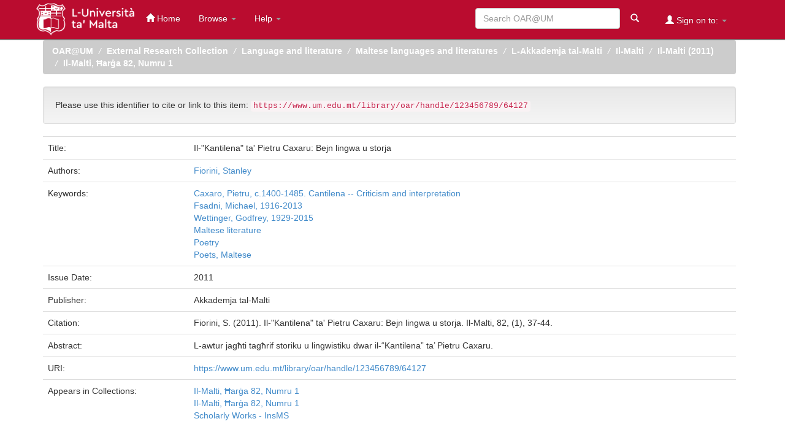

--- FILE ---
content_type: text/html;charset=UTF-8
request_url: https://www.um.edu.mt/library/oar/handle/123456789/64127
body_size: 4167
content:


















<!DOCTYPE html>
<html>
    <head>
        <title>OAR@UM: Il-"Kantilena" ta' Pietru Caxaru: Bejn lingwa u storja</title>
        <meta http-equiv="Content-Type" content="text/html; charset=UTF-8" />
        <meta name="Generator" content="DSpace 6.3" />
	<meta name="viewport" content="width=device-width, initial-scale=0.7">
        <link rel="shortcut icon" href="/library/oar/favicon.ico" type="image/x-icon"/>
        <link rel="stylesheet" href="/library/oar/static/css/jquery-ui-1.10.3.custom/redmond/jquery-ui-1.10.3.custom.css" type="text/css" />
        <link rel="stylesheet" href="/library/oar/static/css/bootstrap/bootstrap.min.css" type="text/css" />
        <link rel="stylesheet" href="/library/oar/static/css/bootstrap/bootstrap-theme.min.css" type="text/css" />
        <link rel="stylesheet" href="/library/oar/static/css/bootstrap/dspace-theme.css" type="text/css" />
        <link rel="preload" href="/library/oar/static/css/bootstrap/lato.css" type="text/css" />

        <link rel="search" type="application/opensearchdescription+xml" href="/library/oar/open-search/description.xml" title="DSpace"/>


<link rel="schema.DCTERMS" href="http://purl.org/dc/terms/" />
<link rel="schema.DC" href="http://purl.org/dc/elements/1.1/" />
<meta name="DC.creator" content="Fiorini, Stanley" />
<meta name="DCTERMS.dateAccepted" content="2020-11-18T15:59:01Z" scheme="DCTERMS.W3CDTF" />
<meta name="DCTERMS.available" content="2020-11-18T15:59:01Z" scheme="DCTERMS.W3CDTF" />
<meta name="DCTERMS.issued" content="2011" scheme="DCTERMS.W3CDTF" />
<meta name="DCTERMS.bibliographicCitation" content="Fiorini, S. (2011). Il-&quot;Kantilena&quot; ta' Pietru Caxaru: Bejn lingwa u storja. Il-Malti, 82, (1), 37-44." xml:lang="en_GB" />
<meta name="DC.identifier" content="https://www.um.edu.mt/library/oar/handle/123456789/64127" scheme="DCTERMS.URI" />
<meta name="DCTERMS.abstract" content="L-awtur jagħti tagħrif storiku u lingwistiku dwar il-“Kantilena” ta’ Pietru Caxaru." xml:lang="en_GB" />
<meta name="DC.language" content="mt" xml:lang="en_GB" scheme="DCTERMS.RFC1766" />
<meta name="DC.publisher" content="Akkademja tal-Malti" xml:lang="en_GB" />
<meta name="DC.rights" content="info:eu-repo/semantics/openAccess" xml:lang="en_GB" />
<meta name="DC.subject" content="Caxaro, Pietru, c.1400-1485. Cantilena -- Criticism and interpretation" xml:lang="en_GB" />
<meta name="DC.subject" content="Fsadni, Michael, 1916-2013" xml:lang="en_GB" />
<meta name="DC.subject" content="Wettinger, Godfrey, 1929-2015" xml:lang="en_GB" />
<meta name="DC.subject" content="Maltese literature" xml:lang="en_GB" />
<meta name="DC.subject" content="Poetry" xml:lang="en_GB" />
<meta name="DC.subject" content="Poets, Maltese" xml:lang="en_GB" />
<meta name="DC.title" content="Il-&quot;Kantilena&quot; ta' Pietru Caxaru: Bejn lingwa u storja" xml:lang="en_GB" />
<meta name="DC.type" content="article" xml:lang="en_GB" />
<meta name="DC.rights" content="The copyright of this work belongs to the author(s)/publisher. The rights of this work are as defined by the appropriate Copyright Legislation or as modified by any successive legislation. Users may access this work and can make use of the information contained in accordance with the Copyright Legislation provided that the author must be properly acknowledged. Further distribution or reproduction in any format is prohibited without the prior permission of the copyright holder." xml:lang="en_GB" />
<meta name="DC.description" content="peer-reviewed" xml:lang="en_GB" />

<meta name="citation_keywords" content="Caxaro, Pietru, c.1400-1485. Cantilena -- Criticism and interpretation; Fsadni, Michael, 1916-2013; Wettinger, Godfrey, 1929-2015; Maltese literature; Poetry; Poets, Maltese; article" />
<meta name="citation_title" content="Il-&quot;Kantilena&quot; ta' Pietru Caxaru: Bejn lingwa u storja" />
<meta name="citation_publisher" content="Akkademja tal-Malti" />
<meta name="citation_language" content="mt" />
<meta name="citation_author" content="Fiorini, Stanley" />
<meta name="citation_pdf_url" content="https://www.um.edu.mt/library/oar/bitstream/123456789/64127/1/Il-Kantilena%20ta%27%20Pietru%20Caxaru.pdf" />
<meta name="citation_date" content="2011" />
<meta name="citation_abstract_html_url" content="https://www.um.edu.mt/library/oar/handle/123456789/64127" />


        
        <script type='text/javascript' src="/library/oar/static/js/jquery/jquery-1.10.2.min.js"></script>
        <script type='text/javascript' src='/library/oar/static/js/jquery/jquery-ui-1.10.3.custom.min.js'></script>
        <script type='text/javascript' src='/library/oar/static/js/bootstrap/bootstrap.min.js'></script>
        <script type='text/javascript' src='/library/oar/static/js/holder.js'></script>
        <script type="text/javascript" src="/library/oar/utils.js"></script>
        <script type="text/javascript" src="/library/oar/static/js/choice-support.js"> </script>
        


    
    
        <!-- Global site tag (gtag.js) - Google Analytics
        <script async src="https://www.googletagmanager.com/gtag/js?id=UA-213508416-1"></script>
        <script>
                window.dataLayer = window.dataLayer || [];
                function gtag(){dataLayer.push(arguments);}
                gtag('js', new Date());

                gtag('config', 'UA-213508416-1');
        </script>
        -->

	<script async src="https://www.googletagmanager.com/gtag/js?id=G-Z20RZWT97Q"></script>
	<script>
  		window.dataLayer = window.dataLayer || [];
  		function gtag(){dataLayer.push(arguments);}
  		gtag('js', new Date());

  		gtag('config', 'G-Z20RZWT97Q');
	</script>
    


    
    

<!-- HTML5 shim and Respond.js IE8 support of HTML5 elements and media queries -->
<!--[if lt IE 9]>
  <script src="/library/oar/static/js/html5shiv.js"></script>
  <script src="/library/oar/static/js/respond.min.js"></script>
<![endif]-->
    </head>

    
    
    <body class="undernavigation">
<a class="sr-only" href="#content">Skip navigation</a>
<header class="navbar navbar-inverse navbar-fixed-top" style="box-shadow: 0px 1px 1px rgba(0, 0, 0, 0.5);">    
    
            <div class="container">
                

























       <div class="navbar-header">
         <button type="button" class="navbar-toggle" data-toggle="collapse" data-target=".navbar-collapse">
           <span class="icon-bar"></span>
           <span class="icon-bar"></span>
           <span class="icon-bar"></span>
         </button>
          <a class="navbar-brand" href="https://www.um.edu.mt/"><img height="59px" src="https://www.um.edu.mt/library/oar/image/library-logo.png" alt="UM logo" /></a>
        <!-- <a class="navbar-brand" href="/library/oar/"><img height="25" src="/library/oar/image/dspace-logo-only.png" alt="DSpace logo" /></a>-->

       </div>
       <nav class="collapse navbar-collapse bs-navbar-collapse" role="navigation">
         <ul class="nav navbar-nav">
           <li class=""><a href="/library/oar/"><span class="glyphicon glyphicon-home"></span> Home</a></li>
                
           <li class="dropdown">
             <a href="#" class="dropdown-toggle" data-toggle="dropdown">Browse <b class="caret"></b></a>
             <ul class="dropdown-menu">
               <li><a href="/library/oar/community-list">Communities<br/>&amp;&nbsp;Collections</a></li>
				<li class="divider"></li>
        <li class="dropdown-header">Browse Items by:</li>
				
				
			
				<li><a href="/library/oar/browse?type=author">Author</a></li>
				
				<li><a href="/library/oar/browse?type=title">Title</a></li>
				
				<li><a href="/library/oar/browse?type=subject">Subject</a></li>
				
				<li><a href="/library/oar/browse?type=dateissued">Issue Date</a></li>
				
				<li><a href="/library/oar/browse?type=type">Material Type</a></li>
				
				<li><a href="/library/oar/browse?type=iso">Language</a></li>
				
				<li><a href="/library/oar/browse?type=rights">Access Rights</a></li>
				
			    
			

    </ul>
  </li>

  

<li class="dropdown">
     <a href="#" class="dropdown-toggle" data-toggle="dropdown">Help <b class="caret"></b></a>
     <ul class="dropdown-menu">
      
       <li><a target="_blank" href="https://www.um.edu.mt/library/oar/bitstream/123456789/111997/1/OAR%40UM_help.pdf">OAR@UM Help</a></li>
	     
       <li><a target="_blank" href="https://www.um.edu.mt/library/openscience/oa/openaccessfaqs/">FAQs</a></li>
			
       <li><a target="_blank" href="https://www.um.edu.mt/library/help_az/oarpolicies/">OAR@UM Policies</a></li>

       <li><a target="_blank" href="https://www.um.edu.mt/library/help_az/oarpolicies/oarforms/">Submission Forms</a></li>

     </ul>
</li>



</ul>


 
       <div class="nav navbar-nav navbar-right">
		<ul class="nav navbar-nav navbar-right">
         <li class="dropdown">
         
             <a href="#" class="dropdown-toggle" data-toggle="dropdown"><span class="glyphicon glyphicon-user"></span> Sign on to: <b class="caret"></b></a>
	             
             <ul class="dropdown-menu">
               <li><a href="/library/oar/mydspace">My OAR@UM</a></li>
               

		
             </ul>
           </li>
          </ul>
          
	
	<form method="get" action="/library/oar/simple-search" class="navbar-form navbar-right">
	    <div class="form-group">
          <input type="text" class="form-control" placeholder="Search OAR@UM" name="query" id="tequery" size="25"/>
        </div>
        <button type="submit" class="btn btn-primary"><span class="glyphicon glyphicon-search"></span></button>

	</form></div>
    </nav>

            </div>

</header>

<main id="content" role="main">
<div class="container banner">
	
    
           
	
       
</div>

                

<div class="container">
    



  

<ol class="breadcrumb btn-normal">

  <li><a href="/library/oar/">OAR@UM</a></li>

  <li><a href="/library/oar/handle/123456789/45">External Research Collection</a></li>

  <li><a href="/library/oar/handle/123456789/349">Language and literature</a></li>

  <li><a href="/library/oar/handle/123456789/351">Maltese languages and literatures</a></li>

  <li><a href="/library/oar/handle/123456789/45677">L-Akkademja tal-Malti</a></li>

  <li><a href="/library/oar/handle/123456789/45678">Il-Malti</a></li>

  <li><a href="/library/oar/handle/123456789/64046">Il-Malti (2011)</a></li>

  <li><a href="/library/oar/handle/123456789/64047">Il-Malti, Ħarġa 82, Numru 1</a></li>

</ol>

</div>                



        
<div class="container">
	






































		
		
		
		

                
                <div class="well">Please use this identifier to cite or link to this item:
                <code>https://www.um.edu.mt/library/oar/handle/123456789/64127</code></div>



    
    <table class="table itemDisplayTable">
<tr><td class="metadataFieldLabel dc_title">Title:&nbsp;</td><td class="metadataFieldValue dc_title">Il-&quot;Kantilena&quot;&#x20;ta&#39;&#x20;Pietru&#x20;Caxaru:&#x20;Bejn&#x20;lingwa&#x20;u&#x20;storja</td></tr>
<tr><td class="metadataFieldLabel dc_contributor_author">Authors:&nbsp;</td><td class="metadataFieldValue dc_contributor_author"><a class="author"href="/library/oar/browse?type=author&amp;value=Fiorini%2C+Stanley">Fiorini,&#x20;Stanley</a></td></tr>
<tr><td class="metadataFieldLabel dc_subject">Keywords:&nbsp;</td><td class="metadataFieldValue dc_subject"><a class="subject"href="/library/oar/browse?type=subject&amp;value=Caxaro%2C+Pietru%2C+c.1400-1485.+Cantilena+--+Criticism+and+interpretation">Caxaro,&#x20;Pietru,&#x20;c.1400-1485.&#x20;Cantilena&#x20;--&#x20;Criticism&#x20;and&#x20;interpretation</a><br /><a class="subject"href="/library/oar/browse?type=subject&amp;value=Fsadni%2C+Michael%2C+1916-2013">Fsadni,&#x20;Michael,&#x20;1916-2013</a><br /><a class="subject"href="/library/oar/browse?type=subject&amp;value=Wettinger%2C+Godfrey%2C+1929-2015">Wettinger,&#x20;Godfrey,&#x20;1929-2015</a><br /><a class="subject"href="/library/oar/browse?type=subject&amp;value=Maltese+literature">Maltese&#x20;literature</a><br /><a class="subject"href="/library/oar/browse?type=subject&amp;value=Poetry">Poetry</a><br /><a class="subject"href="/library/oar/browse?type=subject&amp;value=Poets%2C+Maltese">Poets,&#x20;Maltese</a></td></tr>
<tr><td class="metadataFieldLabel dc_date_issued">Issue Date:&nbsp;</td><td class="metadataFieldValue dc_date_issued">2011</td></tr>
<tr><td class="metadataFieldLabel dc_publisher">Publisher:&nbsp;</td><td class="metadataFieldValue dc_publisher">Akkademja&#x20;tal-Malti</td></tr>
<tr><td class="metadataFieldLabel dc_identifier_citation">Citation:&nbsp;</td><td class="metadataFieldValue dc_identifier_citation">Fiorini,&#x20;S.&#x20;(2011).&#x20;Il-&quot;Kantilena&quot;&#x20;ta&#39;&#x20;Pietru&#x20;Caxaru:&#x20;Bejn&#x20;lingwa&#x20;u&#x20;storja.&#x20;Il-Malti,&#x20;82,&#x20;(1),&#x20;37-44.</td></tr>
<tr><td class="metadataFieldLabel dc_description_abstract">Abstract:&nbsp;</td><td class="metadataFieldValue dc_description_abstract">L-awtur&#x20;jagħti&#x20;tagħrif&#x20;storiku&#x20;u&#x20;lingwistiku&#x20;dwar&#x20;il-“Kantilena”&#x20;ta’&#x20;Pietru&#x20;Caxaru.</td></tr>
<tr><td class="metadataFieldLabel dc_identifier_uri">URI:&nbsp;</td><td class="metadataFieldValue dc_identifier_uri"><a href="https://www.um.edu.mt/library/oar/handle/123456789/64127">https:&#x2F;&#x2F;www.um.edu.mt&#x2F;library&#x2F;oar&#x2F;handle&#x2F;123456789&#x2F;64127</a></td></tr>
<tr><td class="metadataFieldLabel">Appears in Collections:</td><td class="metadataFieldValue"><a href="/library/oar/handle/123456789/64047">Il-Malti, Ħarġa 82, Numru 1</a><br/><a href="/library/oar/handle/123456789/64154">Il-Malti, Ħarġa 82, Numru 1</a><br/><a href="/library/oar/handle/123456789/931">Scholarly Works - InsMS</a><br/></td></tr>
</table><br/>
<div class="panel panel-info"><div class="panel-heading">Files in This Item:</div>
<table class="table panel-body"><tr><th id="t1" class="standard">File</th>
<th id="t2" class="standard">Description</th>
<th id="t3" class="standard">Size</th><th id="t4" class="standard">Format</th><th>&nbsp;</th></tr>
<tr><td headers="t1" class="standard break-all"><a target="_blank" href="/library/oar/bitstream/123456789/64127/1/Il-Kantilena%20ta%27%20Pietru%20Caxaru.pdf">Il-Kantilena ta' Pietru Caxaru.pdf</a></td><td headers="t2" class="standard break-all"></td><td headers="t3" class="standard">363.48 kB</td><td headers="t4" class="standard">Adobe PDF</td><td class="standard" align="center"><a class="btn btn-primary" target="_blank" href="/library/oar/bitstream/123456789/64127/1/Il-Kantilena%20ta%27%20Pietru%20Caxaru.pdf">View/Open</a></td></tr></table>
</div>

<div class="container row">


    <a class="btn btn-default" href="/library/oar/handle/123456789/64127?mode=full">
        Show full item record
    </a>

    <a class="statisticsLink  btn btn-primary" href="/library/oar/handle/123456789/64127/statistics"><span class="glyphicon glyphicon-stats"></span> Statistics</a>

    

</div>
<br/>
    

<br/>
    

    <p class="submitFormHelp alert alert-info">Items in OAR@UM are protected by copyright, with all rights reserved, unless otherwise indicated.</p>
    












            

</div>
</main>
            
    </body>
</html>

